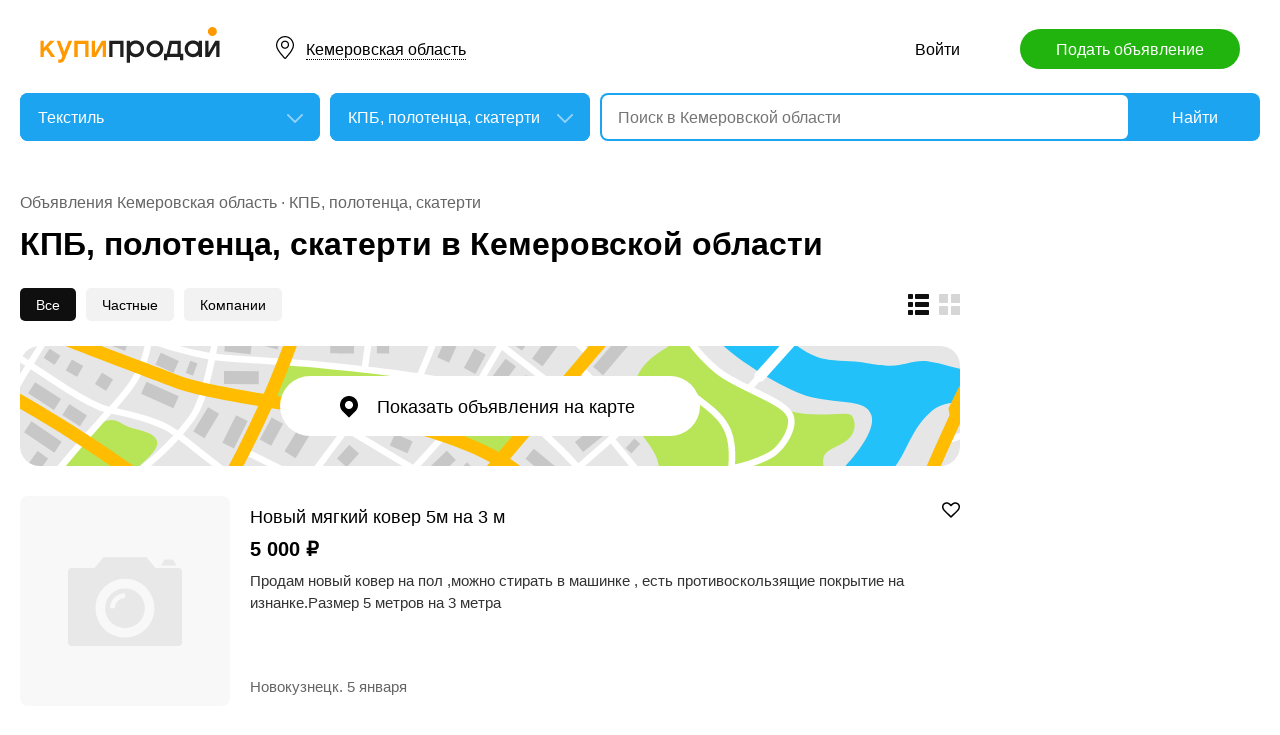

--- FILE ---
content_type: text/html; charset=utf-8
request_url: https://kem.kupiprodai.ru/textile/all_kpb/
body_size: 8353
content:
<!DOCTYPE html>
<html lang="ru">
<head>
	<meta http-equiv="Content-Type" content="text/html; charset=utf-8">
	<title>Купить КПБ, постельное белье, полотенца, скатерти в Кемеровской области недорого. Объявления с ценами на КупиПродай</title>
	<meta name="description" content="КПБ, постельное белье, полотенца, скатерти выгодно в Кемеровской области. Свежая база объявлений о продаже по низким ценам на КупиПродай.">
	<meta name="keywords" content="КПБ, полотенца, скатерти, Кемеровская область">
	<link rel="preconnect" href="//mc.yandex.ru">
	<link rel="stylesheet" href="https://kupiprodai.ru/styles/style_new.css?20012026" type="text/css">
	<link rel="stylesheet" href="https://kupiprodai.ru/styles/jquery-ui.min.css" type="text/css">
	<link rel="icon" href="https://kem.kupiprodai.ru/favicon-120x120.png" sizes="120x120" type="image/png">
	<link rel="icon" href="https://kem.kupiprodai.ru/favicon-32x32.png" sizes="32x32" type="image/png">
	<link rel="shortcut icon" href="https://kem.kupiprodai.ru/favicon.ico" type="image/x-icon">
	<link rel="yandex-tableau-widget" href="https://kem.kupiprodai.ru/yandex-tableau-manifest.json">
		<script src="https://kupiprodai.ru/js/jquery-1.8.2.min.js"></script>
	<script src="https://kupiprodai.ru/js/jquery-ui.min.js"></script>
	<script src="https://kupiprodai.ru/js/intersection-observe.polyfill.js?20012026"></script>
	<script src="https://kupiprodai.ru/js/lazyLoad.js?20012026"></script>
	<script src="https://kupiprodai.ru/js/params_data.js?20012026"></script>
	<script src="https://kupiprodai.ru/js/params_core.js?20012026"></script>
	<script src="https://kupiprodai.ru/js/metro_array.js?20012026"></script>
	<script src="https://kupiprodai.ru/js/metro_core.js?20012026"></script>
</head>
<body>
	<script>
		$(function() {
			img_add_like = "https://kupiprodai.ru/images/pc/flag_off.svg";
			img_remove_like = "https://kupiprodai.ru/images/pc/flag_on.svg";
			add_like_text = "Разместить здесь";
			remove_like_text = "Размещено";
			bbslike_id = "";
			vip_site = "https://vip.kupiprodai.ru";
			site = "https://kupiprodai.ru";
			favorite_image_on = "https://kupiprodai.ru/images/pc/heart_on.svg";
			favorite_image_off = "https://kupiprodai.ru/images/pc/heart_off.svg";
		});
	</script>
	
	<header>
		<div class="content_center relative box-sizing">
			<div class="top">
	<a href="https://kupiprodai.ru/"><img class="logo" src="https://kupiprodai.ru/images/pc/logo.svg" width="180" height="36" alt="КупиПродай" title="КупиПродай"></a>
	<div class="region"><a id="cityhref" href="#">Кемеровская область</a></div>
	<a class="add box-sizing" href="https://kupiprodai.ru/login/">Подать объявление</a>
	<div class="menu">
				<a class="menu_link" href="https://kupiprodai.ru/login/">Войти </a>
						
	</div>
</div>

			<script>
var new_design = true;
$(function() {
	$.ajaxSetup({
		xhrFields: { withCredentials: true }
	});
	$("#searchword").autocomplete({
		source: "https://vip.kupiprodai.ru/api/getsearchhints/?params="+ btoa($("input[name='cityid']").val()+':'+$("#metro_id").val()+':'+$("input[name='personal']").val()+':'+$("input[name='search_price_from']").val()+':'+$("input[name='search_price_to']").val()),
		minLength: 0,
		select: function( event, ui ) {
			if (ui.item.sUrl != '') location.href = ui.item.sUrl;
			else $("#searchword").val(ui.item.sLabel);
			return false;
		}
	}).autocomplete( "instance" )._renderItem = function( ul, item ) {
		var text = "<div>" + item.sLabel;
		if (item.mLabel != '') text += "<span>" + item.mLabel + "</span>";
		text += '</div>';
		return $( "<li>" )
			.append( text )
			.appendTo( ul );
	};
	$("#searchword").click(function() {
		if ($(this).val().length == 0) {
			$(this).autocomplete("search");
		}
	});

	$("#cityhref").click(function() {
		$(".region_block").show();
		if ($("#citysel").val().length == 0) {
			$("#citysel").autocomplete("search");
		}
		return false;
	});

	$("#citysel").autocomplete({
		source: "/getcitys.php?links=1&new=1",
		minLength: 0,
		search: function(event, ui) {
			$('#citys-output ul').empty();
		}
	}).autocomplete( "instance" )._renderItem = function(ul, item) {
		return $('<li>')
				.data('item.autocomplete', item)
				.append(item.value.replace("(", "<br> <span>").replace(")", "</span>"))
				.appendTo($('#citys-output ul'));
	};
	$("#citysel").click(function() {
		$(this).val("");
		if ($(this).val().length == 0) {
			$(this).autocomplete("search");
		}
	});

	$('#citysel_close').click(function () {
		$('#citys-output ul').empty();
		$(".region_block").hide();

		return false;
	});

	var spodrazdely = [];
	$.getJSON("https://vip.kupiprodai.ru/api/getpodrazdely/", function(data) { spodrazdely = data; });
	$('#razdel_id_choose').on('change', function() {
		var razdel_id = this.value;
		$("#cat_id").empty();
		if (razdel_id != -1) {
			var text = "Выберите подкатегорию";
			var o = new Option(text, razdel_id + '_' + 0);
			$(o).html(text);
			$("#cat_id").append(o);
			$.each(spodrazdely[this.value], function (i, item) {
				var o = new Option(item.name, razdel_id + '_' + item.id);
				$(o).html(item.name);
				$("#cat_id").append(o);
			});
			$("#cat_id").change();
			$("#cat_id_block").show();
		} else {
			$("#cat_id_block").hide();
			$("#params").hide();
		}
	});

	show_metro(0,0);
	$('#params').on('change', 'select,input:text', function() {
		$('#searchformconfirm').show();
	});
});
</script>

<form method="post" action="https://kupiprodai.ru/search/" id="searchform">
	<div class="hideit region_block" id="citys-output">
		<input class="input margin_bottom_15 box-sizing ui-autocomplete-input" id="citysel" type="text" name="city" placeholder="Регион или город" value="" autocomplete="off">
		<a class="modal_block_close" id="citysel_close" href="#"></a>
		<ul class="citysel-ul"></ul>
	</div>
	<div class="search">
		<div class="search_select">
			<select class="select" name="razdel_id_choose" id="razdel_id_choose">
				<option data-id="-1" value="-1" >Во всех категориях</option>
									<option value="1" >Транспорт</option>
									<option value="9" >Недвижимость</option>
									<option value="16" >Личные вещи</option>
									<option value="19" >Электроника, техника</option>
									<option value="27" >Дом и сад, мебель, бытовое</option>
									<option value="31" selected>Текстиль</option>
									<option value="42" >Животные</option>
									<option value="51" >Услуги и предложения</option>
									<option value="59" >Работа</option>
									<option value="75" >Хобби, Отдых, Спорт</option>
									<option value="331" >Оборудование</option>
									<option value="342" >Сырье</option>
									<option value="351" >Строительные товары и услуги</option>
									<option value="359" >Продукты питания</option>
							</select>
		</div>
		<div class="search_select " id="cat_id_block">
			<select class="select" name="cat_id" id="cat_id">
																																																																													<option value="31_0">Выберите подкатегорию</option>
															<option  value="31_68">Ткани</option>
															<option selected value="31_70">КПБ, полотенца, скатерти</option>
															<option  value="31_71">Рабочая одежда</option>
															<option  value="31_74">Другое</option>
																																																																																																																	</select>
		</div>
		<div class="search_form">
			<input class="searching box-sizing" placeholder="Поиск в Кемеровской области" id="searchword" type="text" size="25" name="searching" value="" autocomplete="off">
								</div>
		<div class="search_button">
			<input type="hidden" id="cityid" name="cityid" value="-31">
			<input type="hidden" name="personal" value="-1">
			<input type="submit" id="searchSub" value="Найти">
		</div>
	</div>

	<fieldset class="search_params font_size_0 box-sizing" id="params" style="display: none;">
		<span class="title26 block margin_bottom_20">Параметры поиска</span>
									
					<input class="input box-sizing" placeholder="Цена: от" type="text" size="10" name="search_price_from" value="">
			<input class="input box-sizing" placeholder="Цена: до" type="text" size="10" name="search_price_to" value="">
				<div class="metro inline_block" style="display: none;" id="metrodiv">
			<select class="select search_params_standart" id="metro_id" name="metro_id"></select>
		</div>
		<div id="searchformconfirm" class="hideit">
			<input type="button" value="Применить параметры" onclick="$('#searchSub').click();">
		</div>
	</fieldset>
</form>
		</div>
	</header>
	
	<main>
		<div class="content_center content_columns_240 box-sizing">
			<div class="content_left">
								<div class="nav margin_bottom_10">
					<a href="https://kem.kupiprodai.ru/">Объявления Кемеровская область</a> &middot; <a title="КПБ, полотенца, скатерти" href="https://kem.kupiprodai.ru/textile/all_kpb/">КПБ, полотенца, скатерти</a>				</div>
				<h1 class="msg_title margin_bottom_25">КПБ, полотенца, скатерти в Кемеровской области</h1>
								
				
										
				<div class="msgs_menu margin_bottom_25">
					<div class="msgs_view">
						<a class="msgs_view_gallery" href="https://kem.kupiprodai.ru/view/gallery/" title="Галерея"></a>
						<a class="msgs_view_list_act" onclick="return false;" href="https://kem.kupiprodai.ru/view/list/" title="Список"></a>
					</div>
					<div class="msgs_filter">
						<span>Все</span>						<a href="https://kem.kupiprodai.ru/textile/all_kpb/?personal=0">Частные</a>						<a href="https://kem.kupiprodai.ru/textile/all_kpb/?personal=1">Компании</a>					</div>
				</div>

														<div class="margin_bottom_30">
						<a href="" class="msgs_map_open block" id="yandex_map_msgs_toggle" onclick="$.getScripts(['//api-maps.yandex.ru/2.1/?lang=ru_RU', 'https://kupiprodai.ru/js/yandex_map_msgs.js?20012026']); return false;"><span>Показать объявления на карте</span></a>
						<div class="msgs_map_block" id="yandex_map_msgs"></div>
					</div>
					
										<div class="list margin_bottom_50" id="cat">
		<div class="list_item margin_bottom_30">
	<a class="list_photo block" target="_blank" href="https://kem.kupiprodai.ru/textile/novokuzneck_kpb_novyy_myagkiy_kover_5m_na_3_m_9606515"><img src="https://kupiprodai.ru/images/pc/nophoto.svg" width="210" height="210" title="Новый мягкий ковер 5м на 3 м" alt=""></a>

    <div class="list_info" title="Продам новый ковер на пол ,можно стирать в машинке , есть противоскользящие покрытие на изнанке.Размер 5 метров на 3 метра">
		<div class="list_info_main">
			<a class="list_title" target="_blank" href="https://kem.kupiprodai.ru/textile/novokuzneck_kpb_novyy_myagkiy_kover_5m_na_3_m_9606515">Новый мягкий ковер 5м на 3 м</a>
			<span class="list_price">5 000 &#8381;</span>						<p class="list_text str4">Продам новый ковер на пол ,можно стирать в машинке , есть противоскользящие покрытие на изнанке.Размер 5 метров на 3 метра</p>
		</div>
		<div class="list_info_footer">
			Новокузнецк.
						5
			января
					</div>
    </div>

			<div data-bbs_id="9606515" class="favorite favorite_popover"></div>
				<div class="favorite"><a class="favorite_add" title="Добавить в избранное" href="#" data-bbs_id="9606515"><img src="https://kupiprodai.ru/images/pc/heart_off.svg" width="18" height="16" alt=""></a></div>
			
	</div>
		<div class="list_item margin_bottom_30">
	<a class="list_photo block" target="_blank" href="https://kem.kupiprodai.ru/textile/kiselevsk_kpb_kuhonnye_polotenca_8686545"><img class="lazy" src="https://kupiprodai.ru/images/pc/0.gif" width="210" height="210" title="Кухонные полотенца" data-src="https://img02.kupiprodai.ru/122023/1702228755882.jpg" alt=""></a>

    <div class="list_info" title="Приближается самый долгожданный праздник, пора подумать о подарках, с кухонным полотенцами вы точно не прогадаете, ведь...">
		<div class="list_info_main">
			<a class="list_title" target="_blank" href="https://kem.kupiprodai.ru/textile/kiselevsk_kpb_kuhonnye_polotenca_8686545">Кухонные полотенца</a>
			<span class="list_price">100 &#8381;</span>						<p class="list_text str4">Приближается самый долгожданный праздник, пора подумать о подарках, с кухонным полотенцами вы точно не прогадаете, ведь...</p>
		</div>
		<div class="list_info_footer">
			Киселевск.
						10
			декабря
					</div>
    </div>

			<div data-bbs_id="8686545" class="favorite favorite_popover"></div>
				<div class="favorite"><a class="favorite_add" title="Добавить в избранное" href="#" data-bbs_id="8686545"><img src="https://kupiprodai.ru/images/pc/heart_off.svg" width="18" height="16" alt=""></a></div>
			
	</div>
		<div class="list_item margin_bottom_30">
	<a class="list_photo block" target="_blank" href="https://kem.kupiprodai.ru/textile/inskoy_kpb_pledy_7991386"><img class="lazy" src="https://kupiprodai.ru/images/pc/0.gif" width="210" height="210" title="Пледы" data-src="https://img02.kupiprodai.ru/052023/1683286535572.jpg" alt=""></a>

    <div class="list_info" title="Пледы
Размер 160 см * 200 см
Мягкие
Отличный подарок🎁

Цена за один плед">
		<div class="list_info_main">
			<a class="list_title" target="_blank" href="https://kem.kupiprodai.ru/textile/inskoy_kpb_pledy_7991386">Пледы</a>
			<span class="list_price">500 &#8381;</span>						<p class="list_text str4">Пледы
Размер 160 см * 200 см
Мягкие
Отличный подарок🎁

Цена за один плед</p>
		</div>
		<div class="list_info_footer">
			Инской.
						5
			мая
					</div>
    </div>

			<div data-bbs_id="7991386" class="favorite favorite_popover"></div>
				<div class="favorite"><a class="favorite_add" title="Добавить в избранное" href="#" data-bbs_id="7991386"><img src="https://kupiprodai.ru/images/pc/heart_off.svg" width="18" height="16" alt=""></a></div>
			
	</div>
		<div class="list_item margin_bottom_30">
	<a class="list_photo block" target="_blank" href="https://kem.kupiprodai.ru/textile/kiselevsk_kpb_prostynya_na_rezinke_7540346"><img class="lazy" src="https://kupiprodai.ru/images/pc/0.gif" width="210" height="210" title="Простыня на резинке" data-src="https://img02.kupiprodai.ru/122022/1671946572951.jpg" alt=""></a>

    <div class="list_info" title="Простыня на резинке на матрас размером 120*60*12. Ткань перкаль (100% хлопок). Новая.">
		<div class="list_info_main">
			<a class="list_title" target="_blank" href="https://kem.kupiprodai.ru/textile/kiselevsk_kpb_prostynya_na_rezinke_7540346">Простыня на резинке</a>
			<span class="list_price">270 &#8381;</span>						<p class="list_text str4">Простыня на резинке на матрас размером 120*60*12. Ткань перкаль (100% хлопок). Новая.</p>
		</div>
		<div class="list_info_footer">
			Киселевск.
						25
			декабря
					</div>
    </div>

			<div data-bbs_id="7540346" class="favorite favorite_popover"></div>
				<div class="favorite"><a class="favorite_add" title="Добавить в избранное" href="#" data-bbs_id="7540346"><img src="https://kupiprodai.ru/images/pc/heart_off.svg" width="18" height="16" alt=""></a></div>
			
	</div>
		<div class="list_item margin_bottom_30">
	<a class="list_photo block" target="_blank" href="https://kem.kupiprodai.ru/textile/kiselevsk_kpb_detskoe_postepennoe_bele_7540317"><img class="lazy" src="https://kupiprodai.ru/images/pc/0.gif" width="210" height="210" title="Детское постепенное белье" data-src="https://img02.kupiprodai.ru/122022/1671945457754.jpg" alt=""></a>

    <div class="list_info" title="Кпб 1, 5 спальный. Ткань бязь 125гр.">
		<div class="list_info_main">
			<a class="list_title" target="_blank" href="https://kem.kupiprodai.ru/textile/kiselevsk_kpb_detskoe_postepennoe_bele_7540317">Детское постепенное белье</a>
			<span class="list_price">1 450 &#8381;</span>						<p class="list_text str4">Кпб 1, 5 спальный. Ткань бязь 125гр.</p>
		</div>
		<div class="list_info_footer">
			Киселевск.
						25
			декабря
					</div>
    </div>

			<div data-bbs_id="7540317" class="favorite favorite_popover"></div>
				<div class="favorite"><a class="favorite_add" title="Добавить в избранное" href="#" data-bbs_id="7540317"><img src="https://kupiprodai.ru/images/pc/heart_off.svg" width="18" height="16" alt=""></a></div>
			
	</div>
		<div class="list_item margin_bottom_30">
	<a class="list_photo block" target="_blank" href="https://kem.kupiprodai.ru/textile/leninskkuzneckiy_kpb_rasprodazha_ivanovskogo_tekstilya_5017872"><img class="lazy" src="https://kupiprodai.ru/images/pc/0.gif" width="210" height="210" title="Распродажа Ивановского Текстиля" data-src="https://img02.kupiprodai.ru/062020/1604470330901.jpg" alt=""></a>

    <div class="list_info" title="МАГАЗИН РАСПРОДАЖ &quot;ИВАНОВСКАЯ ФАБРИКА&quot;, Г. ЛЕНИНСК-КУЗНЕЦКИЙ, ПР. Кирова, 112. ЕЖЕДНЕВНО С 10.00 ДО 19.">
		<div class="list_info_main">
			<a class="list_title" target="_blank" href="https://kem.kupiprodai.ru/textile/leninskkuzneckiy_kpb_rasprodazha_ivanovskogo_tekstilya_5017872">Распродажа Ивановского Текстиля</a>
			<span class="list_price">199 &#8381;</span>						<p class="list_text str4">МАГАЗИН РАСПРОДАЖ &quot;ИВАНОВСКАЯ ФАБРИКА&quot;, Г. ЛЕНИНСК-КУЗНЕЦКИЙ, ПР. Кирова, 112. ЕЖЕДНЕВНО С 10.00 ДО 19.</p>
		</div>
		<div class="list_info_footer">
			Ленинск-Кузнецкий.
						10
			ноября
					</div>
    </div>

			<div data-bbs_id="5017872" class="favorite favorite_popover"></div>
				<div class="favorite"><a class="favorite_add" title="Добавить в избранное" href="#" data-bbs_id="5017872"><img src="https://kupiprodai.ru/images/pc/heart_off.svg" width="18" height="16" alt=""></a></div>
			
	</div>
		<div class="list_item margin_bottom_30">
	<a class="list_photo block" target="_blank" href="https://kem.kupiprodai.ru/textile/novokuzneck_kpb_pokryvalo_5590293"><img class="lazy" src="https://kupiprodai.ru/images/pc/0.gif" width="210" height="210" title="Покрывало" data-src="https://img02.kupiprodai.ru/112020/1604812118519.jpg" alt=""></a>

    <div class="list_info" title="Покрывало на кровать 
ширина 1м 80см
длина 2м 20см
В подарок наволочка на подушку!
набор ни разу не использовался">
		<div class="list_info_main">
			<a class="list_title" target="_blank" href="https://kem.kupiprodai.ru/textile/novokuzneck_kpb_pokryvalo_5590293">Покрывало</a>
			<span class="list_price">500 &#8381;</span>						<p class="list_text str4">Покрывало на кровать 
ширина 1м 80см
длина 2м 20см
В подарок наволочка на подушку!
набор ни разу не использовался</p>
		</div>
		<div class="list_info_footer">
			Новокузнецк.
						8
			ноября
					</div>
    </div>

			<div data-bbs_id="5590293" class="favorite favorite_popover"></div>
				<div class="favorite"><a class="favorite_add" title="Добавить в избранное" href="#" data-bbs_id="5590293"><img src="https://kupiprodai.ru/images/pc/heart_off.svg" width="18" height="16" alt=""></a></div>
			
	</div>
		<div class="list_item margin_bottom_30">
	<a class="list_photo block" target="_blank" href="https://kem.kupiprodai.ru/textile/leninskkuzneckiy_kpb_rasprodazha_ivanovskogo_tekstilya_v_leninsk__kuzneckom_podushki_i_nabory_ot_199_r_5014716"><img class="lazy" src="https://kupiprodai.ru/images/pc/0.gif" width="210" height="210" title="Распродажа Ивановского Текстиля в Ленинск - Кузнецком. Подушки и наборы от 199 р" data-src="https://img02.kupiprodai.ru/062020/1591106591606.jpg" alt=""></a>

    <div class="list_info" title="Ежедневно с 10.00 до 19.00
Мы предлагаем большой ассортимент различных товаров необходимых для уюта в вашем доме.">
		<div class="list_info_main">
			<a class="list_title" target="_blank" href="https://kem.kupiprodai.ru/textile/leninskkuzneckiy_kpb_rasprodazha_ivanovskogo_tekstilya_v_leninsk__kuzneckom_podushki_i_nabory_ot_199_r_5014716">Распродажа Ивановского Текстиля в Ленинск - Кузнецком. Подушки и наборы от 199 р</a>
			<span class="list_price">199 &#8381;</span>						<p class="list_text str4">Ежедневно с 10.00 до 19.00
Мы предлагаем большой ассортимент различных товаров необходимых для уюта в вашем доме.</p>
		</div>
		<div class="list_info_footer">
			Ленинск-Кузнецкий.
						12
			августа
					</div>
    </div>

			<div data-bbs_id="5014716" class="favorite favorite_popover"></div>
				<div class="favorite"><a class="favorite_add" title="Добавить в избранное" href="#" data-bbs_id="5014716"><img src="https://kupiprodai.ru/images/pc/heart_off.svg" width="18" height="16" alt=""></a></div>
			
	</div>
		<div class="list_item margin_bottom_30">
	<a class="list_photo block" target="_blank" href="https://kem.kupiprodai.ru/textile/kemerovo_kpb_pokryvalo_stegannoe_atlas__150100sm_4838913"><img class="lazy" src="https://kupiprodai.ru/images/pc/0.gif" width="210" height="210" title="Покрывало стеганное атлас  150*100см" data-src="https://img02.kupiprodai.ru/042020/1586866603881.jpg" alt=""></a>

    <div class="list_info" title="Красивое покрывало для кровати цвета
 голубой, салатовый, фиолетовый., розовый.">
		<div class="list_info_main">
			<a class="list_title" target="_blank" href="https://kem.kupiprodai.ru/textile/kemerovo_kpb_pokryvalo_stegannoe_atlas__150100sm_4838913">Покрывало стеганное атлас  150*100см</a>
			<span class="list_price">350 &#8381;</span>						<p class="list_text str4">Красивое покрывало для кровати цвета
 голубой, салатовый, фиолетовый., розовый.</p>
		</div>
		<div class="list_info_footer">
			Кемерово.
						4
			мая
					</div>
    </div>

			<div data-bbs_id="4838913" class="favorite favorite_popover"></div>
				<div class="favorite"><a class="favorite_add" title="Добавить в избранное" href="#" data-bbs_id="4838913"><img src="https://kupiprodai.ru/images/pc/heart_off.svg" width="18" height="16" alt=""></a></div>
			
	</div>
		<div class="list_item margin_bottom_30">
	<a class="list_photo block" target="_blank" href="https://kem.kupiprodai.ru/textile/novokuzneck_kpb_komplekty_postelnogo_belya_hlopok_100_3660091"><img class="lazy" src="https://kupiprodai.ru/images/pc/0.gif" width="210" height="210" title="Комплекты постельного белья, хлопок 100/" data-src="https://img02.kupiprodai.ru/072019/1563344436752.jpg" alt=""></a>

    <div class="list_info" title="Продам КПБ 2- спальные, семейные. Материал: поплин, сатин, хлопок. Размеры и расцветки на фото. Белье новое в упаковках.">
		<div class="list_info_main">
			<a class="list_title" target="_blank" href="https://kem.kupiprodai.ru/textile/novokuzneck_kpb_komplekty_postelnogo_belya_hlopok_100_3660091">Комплекты постельного белья, хлопок 100/</a>
			<span class="list_price">25 003 500 &#8381;</span>						<p class="list_text str4">Продам КПБ 2- спальные, семейные. Материал: поплин, сатин, хлопок. Размеры и расцветки на фото. Белье новое в упаковках.</p>
		</div>
		<div class="list_info_footer">
			Новокузнецк.
						1
			марта
					</div>
    </div>

			<div data-bbs_id="3660091" class="favorite favorite_popover"></div>
				<div class="favorite"><a class="favorite_add" title="Добавить в избранное" href="#" data-bbs_id="3660091"><img src="https://kupiprodai.ru/images/pc/heart_off.svg" width="18" height="16" alt=""></a></div>
			
	</div>
		<div class="list_item margin_bottom_30">
	<a class="list_photo block" target="_blank" href="https://kem.kupiprodai.ru/textile/novokuzneck_kpb_pokryvalo_lnyanoe_evro_3660140"><img class="lazy" src="https://kupiprodai.ru/images/pc/0.gif" width="210" height="210" title="Покрывало льняное евро" data-src="https://img02.kupiprodai.ru/072019/1563345595362.jpg" alt=""></a>

    <div class="list_info" title="Продам покрывало + 2 наволочки на евро - кровать. Материал: лен, цвет бежевый. Новое в упаковке. Торг.">
		<div class="list_info_main">
			<a class="list_title" target="_blank" href="https://kem.kupiprodai.ru/textile/novokuzneck_kpb_pokryvalo_lnyanoe_evro_3660140">Покрывало льняное евро</a>
			<span class="list_price">3 500 &#8381;</span>						<p class="list_text str4">Продам покрывало + 2 наволочки на евро - кровать. Материал: лен, цвет бежевый. Новое в упаковке. Торг.</p>
		</div>
		<div class="list_info_footer">
			Новокузнецк.
						1
			марта
					</div>
    </div>

			<div data-bbs_id="3660140" class="favorite favorite_popover"></div>
				<div class="favorite"><a class="favorite_add" title="Добавить в избранное" href="#" data-bbs_id="3660140"><img src="https://kupiprodai.ru/images/pc/heart_off.svg" width="18" height="16" alt=""></a></div>
			
	</div>
		<div class="list_item margin_bottom_30">
	<a class="list_photo block" target="_blank" href="https://kem.kupiprodai.ru/textile/kemerovo_kpb_postelnoe_bele_3772028"><img class="lazy" src="https://kupiprodai.ru/images/pc/0.gif" width="210" height="210" title="Постельное бельё" data-src="https://img02.kupiprodai.ru/082019/1566219602913.jpeg" alt=""></a>

    <div class="list_info" title="Отличное детское постельное бельё!">
		<div class="list_info_main">
			<a class="list_title" target="_blank" href="https://kem.kupiprodai.ru/textile/kemerovo_kpb_postelnoe_bele_3772028">Постельное бельё</a>
			<span class="list_price">800 &#8381;</span>						<p class="list_text str4">Отличное детское постельное бельё!</p>
		</div>
		<div class="list_info_footer">
			Кемерово.
						23
			октября
					</div>
    </div>

			<div data-bbs_id="3772028" class="favorite favorite_popover"></div>
				<div class="favorite"><a class="favorite_add" title="Добавить в избранное" href="#" data-bbs_id="3772028"><img src="https://kupiprodai.ru/images/pc/heart_off.svg" width="18" height="16" alt=""></a></div>
			
	</div>
		<div class="list_item margin_bottom_30">
	<a class="list_photo block" target="_blank" href="https://kem.kupiprodai.ru/textile/leninskkuzneckiy_kpb_komplekty_postelnogo_belya_2734297"><img class="lazy" src="https://kupiprodai.ru/images/pc/0.gif" width="210" height="210" title="КОМПЛЕКТЫ ПОСТЕЛЬНОГО БЕЛЬЯ" data-src="https://img02.kupiprodai.ru/102018/1542531536720.jpg" alt=""></a>

    <div class="list_info" title="">
		<div class="list_info_main">
			<a class="list_title" target="_blank" href="https://kem.kupiprodai.ru/textile/leninskkuzneckiy_kpb_komplekty_postelnogo_belya_2734297">КОМПЛЕКТЫ ПОСТЕЛЬНОГО БЕЛЬЯ</a>
			<span class="list_price">800 &#8381;</span>						<p class="list_text str4"></p>
		</div>
		<div class="list_info_footer">
			Ленинск-Кузнецкий.
						18
			ноября
					</div>
    </div>

			<div data-bbs_id="2734297" class="favorite favorite_popover"></div>
				<div class="favorite"><a class="favorite_add" title="Добавить в избранное" href="#" data-bbs_id="2734297"><img src="https://kupiprodai.ru/images/pc/heart_off.svg" width="18" height="16" alt=""></a></div>
			
	</div>
</div>
									
				
				
									<div class="margin_top_15 margin_bottom_100">
						<p class="margin_bottom_20">Посмотреть объявления в категории — КПБ, полотенца, скатерти:<br>												<a class="a_blue" title="КПБ, полотенца, скатерти" href="https://kupiprodai.ru/textile/kpb/">По всей России — КПБ, полотенца, скатерти</a></p>
						<a class="a_blue" title="Подать объявление" href="https://kupiprodai.ru/login/">Разместить объявление здесь</a>
					</div>

										<div class="gallery margin_bottom_30">
																														<div class="gallery_item">
							<a class="gallery_photo block" href="https://msk.kupiprodai.ru/textile/moscow_kpb_komplekty_pokryvalo_200h230_navolochki_50h70_novye_6830476" title="Комплекты: покрывало 200х230, наволочки 50х70. Новые." style="background-image: url(https://img02.kupiprodai.ru/032022/1647379197227.jpg);"></a>
							<div class="gallery_info box-sizing" title="Комплекты: покрывало 200х230, наволочки 50х70. Новые.">
								<span class="gallery_price">7 500 &#8381;</span>								<a class="gallery_title" href="https://msk.kupiprodai.ru/textile/moscow_kpb_komplekty_pokryvalo_200h230_navolochki_50h70_novye_6830476">Комплекты: покрывало 200х230, наволочки 50х70. Новые.</a>
							</div>
						</div>
																														<div class="gallery_item">
							<a class="gallery_photo block" href="https://msk.kupiprodai.ru/textile/moscow_kpb_pled_200h230_hlopok_turciya_6215958" title="Плед. 200х230. Хлопок. Турция." style="background-image: url(https://img02.kupiprodai.ru/052021/1666110454516.jpg);"></a>
							<div class="gallery_info box-sizing" title="Плед. 200х230. Хлопок. Турция.">
								<span class="gallery_price">3 000 &#8381;</span>								<a class="gallery_title" href="https://msk.kupiprodai.ru/textile/moscow_kpb_pled_200h230_hlopok_turciya_6215958">Плед. 200х230. Хлопок. Турция.</a>
							</div>
						</div>
																														<div class="gallery_item">
							<a class="gallery_photo block" href="https://msk.kupiprodai.ru/textile/moscow_kpb_polotenca_50h90_i_70h140_bolgariya_8056243" title="Полотенца 50х90 и 70х140. Болгария." style="background-image: url(https://img02.kupiprodai.ru/062023/1685981341607.jpg);"></a>
							<div class="gallery_info box-sizing" title="Полотенца 50х90 и 70х140. Болгария.">
								<span class="gallery_price">500 &#8381;</span>								<a class="gallery_title" href="https://msk.kupiprodai.ru/textile/moscow_kpb_polotenca_50h90_i_70h140_bolgariya_8056243">Полотенца 50х90 и 70х140. Болгария.</a>
							</div>
						</div>
																														<div class="gallery_item">
							<a class="gallery_photo block" href="https://msk.kupiprodai.ru/textile/moscow_kpb_prostynya_mahrovaya_150h220_hlopok_100_9019829" title="Простыня махровая 150х220, Хлопок 100%" style="background-image: url(https://img02.kupiprodai.ru/052024/1716119272771.jpg);"></a>
							<div class="gallery_info box-sizing" title="Простыня махровая 150х220, Хлопок 100%">
								<span class="gallery_price">2 000 &#8381;</span>								<a class="gallery_title" href="https://msk.kupiprodai.ru/textile/moscow_kpb_prostynya_mahrovaya_150h220_hlopok_100_9019829">Простыня махровая 150х220, Хлопок 100%</a>
							</div>
						</div>
																														<div class="gallery_item">
							<a class="gallery_photo block" href="https://rostov.kupiprodai.ru/textile/rostovnadonu_kpb_pokryvalo_9170775" title="покрывало" style="background-image: url(https://img02.kupiprodai.ru/072024/1722415160927.jpg);"></a>
							<div class="gallery_info box-sizing" title="покрывало">
								<span class="gallery_price">2 000 &#8381;</span>								<a class="gallery_title" href="https://rostov.kupiprodai.ru/textile/rostovnadonu_kpb_pokryvalo_9170775">покрывало</a>
							</div>
						</div>
																	</div>
						
				
							</div>

			<div class="content_right">
				<div class="margin_bottom_70">
										<!-- Yandex.RTB R-A-136546-2 -->
					<div id="yandex_rtb_R-A-136546-2"></div>
					<script type="text/javascript">
						(function(w, d, n, s, t) {
							w[n] = w[n] || [];
							w[n].push(function() {
								Ya.Context.AdvManager.render({
									blockId: "R-A-136546-2",
									renderTo: "yandex_rtb_R-A-136546-2",
									async: true,
									onRender: function (data) {
										document.getElementById("blockCenterText1").style.display = 'block';
										document.getElementById("blockCenterText2").style.display = 'block';
									}
								},
									function () {
										document.getElementById("blockCenterText1").style.display = 'block';
										document.getElementById("blockCenterText2").style.display = 'block';
									}
								);
							});
							t = d.getElementsByTagName("script")[0];
							s = d.createElement("script");
							s.type = "text/javascript";
							s.src = "//an.yandex.ru/system/context.js";
							s.async = true;
							t.parentNode.insertBefore(s, t);
						})(this, this.document, "yandexContextAsyncCallbacks");
					</script>
											
					<div class="banner_kupi banner_shop box-sizing hideit" id="blockCenterText1">
						<div></div>
						<p>Хотите, чтобы Ваш магазин был в каталоге КупиПродай?</p>
						<a href="https://vip.kupiprodai.ru/info/business/">Добавить магазин</a>
					</div>
				</div>

				<div class="center_text margin_bottom_25 hideit" id="blockCenterText2">
					<a target="_blank" href="https://play.google.com/store/apps/details?id=ru.kupiprodai.androidmobile"><img class="margin_bottom_15" src="https://kupiprodai.ru/images/pc/google_play_badge.svg" width="120" height="40" alt="Google Play Маркет" title="Google Play Маркет"></a><br>
					<a target="_blank" href="https://itunes.apple.com/ru/app/id1370428314"><img src="https://kupiprodai.ru/images/pc/app_store_badge.svg" width="120" height="40" alt="App Store" title="App Store"></a>
				</div>
			</div>
		</div>
	</main>

	<div id="msg_spam_form" title='Оставить жалобу'></div>
	<footer>
	<div class="content_center box-sizing">
		<div class="footer_menu">
            <a href="https://kem.kupiprodai.ru/">Доска объявлений Кемеровская область</a>
			<a href="https://kupiprodai.ru/login/">Подать объявление</a>
			<a href="https://kupiprodai.ru/login/">Личный кабинет</a>
			<a href="https://kupiprodai.ru/all">Все сервисы</a>
			<a href="https://kem.kupiprodai.ru/shops">Магазины</a>
			<a href="https://vip.kupiprodai.ru/info/terms/">Правила</a>
			<a href="https://kem.kupiprodai.ru/contact/">Контакты</a>
			<a href="https://kem.kupiprodai.ru/mobile/1/">Мобильная версия</a>
        </div>
		<div class="footer_info">
			Сайт бесплатных объявлений Кемеровская область © КупиПродай. Помогает купить или продать! <a href="https://vip.kupiprodai.ru/info/terms/">Пользовательское соглашение</a>.<br>
			8 (800) 550-95-80 (отдел по работе с клиентами, с 10:00 до 19:00), <a href="https://kem.kupiprodai.ru/contact/">обратиться в поддержку</a>.
		</div>
		<div class="footer_app font_size_0">
			<a target="_blank" href="https://play.google.com/store/apps/details?id=ru.kupiprodai.androidmobile"><img src="https://kupiprodai.ru/images/pc/google_play_badge.svg" width="120" height="40" alt="Google Play Маркет" title="Google Play Маркет"></a>
			<a target="_blank" href="https://itunes.apple.com/ru/app/id1370428314"><img src="https://kupiprodai.ru/images/pc/app_store_badge.svg" width="120" height="40" alt="App Store" title="App Store"></a>
		</div>
	</div>
</footer>


<script type="text/javascript" >
   (function(m,e,t,r,i,k,a){m[i]=m[i]||function(){(m[i].a=m[i].a||[]).push(arguments)};
   m[i].l=1*new Date();k=e.createElement(t),a=e.getElementsByTagName(t)[0],k.async=1,k.src=r,a.parentNode.insertBefore(k,a)})
   (window, document, "script", "https://mc.yandex.ru/metrika/tag.js", "ym");

   ym(24267385, "init", {
        clickmap:true,
        trackLinks:true,
        accurateTrackBounce:true
   });
</script>
<noscript><div><img src="https://mc.yandex.ru/watch/24267385" style="position:absolute; left:-9999px;" alt="" /></div></noscript>




	<link rel="stylesheet" href="https://kupiprodai.ru/styles/jquery.webui-popover.css?20012026" type="text/css">
	<script src="https://kupiprodai.ru/js/favorite.js?20012026"></script>
		<script src="https://kupiprodai.ru/js/jquery.cookie.js?20012026"></script>
	<script src="https://kupiprodai.ru/js/jquery.webui-popover.js?20012026"></script>
	<script src="https://vip.kupiprodai.ru/js/cat_show_more.js?20012026"></script>
	<script src="https://kupiprodai.ru/js/msgs.js?20012026"></script>
		<script>
		$(function() {
			map_params = "eyJhY3Rpb24iOiJpbmRleCIsInJlZ2lvbiI6ImtlbSIsInJhemRlbCI6InRleHRpbGUiLCJjaXR5IjoiYWxsIiwicG9kcmF6ZGVsIjoia3BiIiwicGFyYW1zIjoiIn0=";
			map_coords = [55.354969,86.087311];
			autoopened = false;
			force_click = true;
		});
	</script>
		<script>
		scrollClickPause = false;
		loadCount = 1;
		$(function() {
			$(window).scroll(function() {
				if (!scrollClickPause && $('#show_more').length) {
					var windowHeight = $(window).height();
					var self = $('#show_more');
					var height = self.offset().top + self.height();
					var diff = 200;
					if ($(document).scrollTop() + windowHeight >= height - diff && loadCount <= 5) {
						scrollClickPause = true;
						self.click();
						loadCount++;
					}
				}
			});
		});
	</script>
	<script>
		$(function() {
			
			$('.favorite_popover').webuiPopover({placement: "top-right",title: " ", content:"Добавлено в <a href='"+site+"/favorite/'>избранное</a>", autoHide:3000, trigger:'manual'});
			$('.bbslike_popover').webuiPopover({placement: "top-right",title: " ", content:"Ваша реклама включена в этом объявление. <a href='"+vip_site+"/more/free/"+bbslike_id+"/page1/'>Весь список</a>", autoHide:3000, trigger:'manual'});
			
			});
	</script>
</body>
</html>


--- FILE ---
content_type: application/javascript; charset=utf-8
request_url: https://kupiprodai.ru/js/metro_core.js?20012026
body_size: 135
content:
function show_metro(city_id,metro_id) {
    $("#metro_id").html("");
    $("#metrodiv").hide();
    if (city_id > 0 && metro[city_id] != undefined && metro[city_id].length > 0) {
        var gen_metro = '<option value="0">Выберите метро</option>';
        $.each(metro[city_id], function(i,oMetro) {
            selected = oMetro.id == metro_id ? 'selected' : '';
            gen_metro += '<option ' + selected + ' value="' + oMetro.id + '">' + oMetro.name + '</option>';
        });
        $("#metro_id").html(gen_metro);
        $("#metrodiv").show();
    }
}
